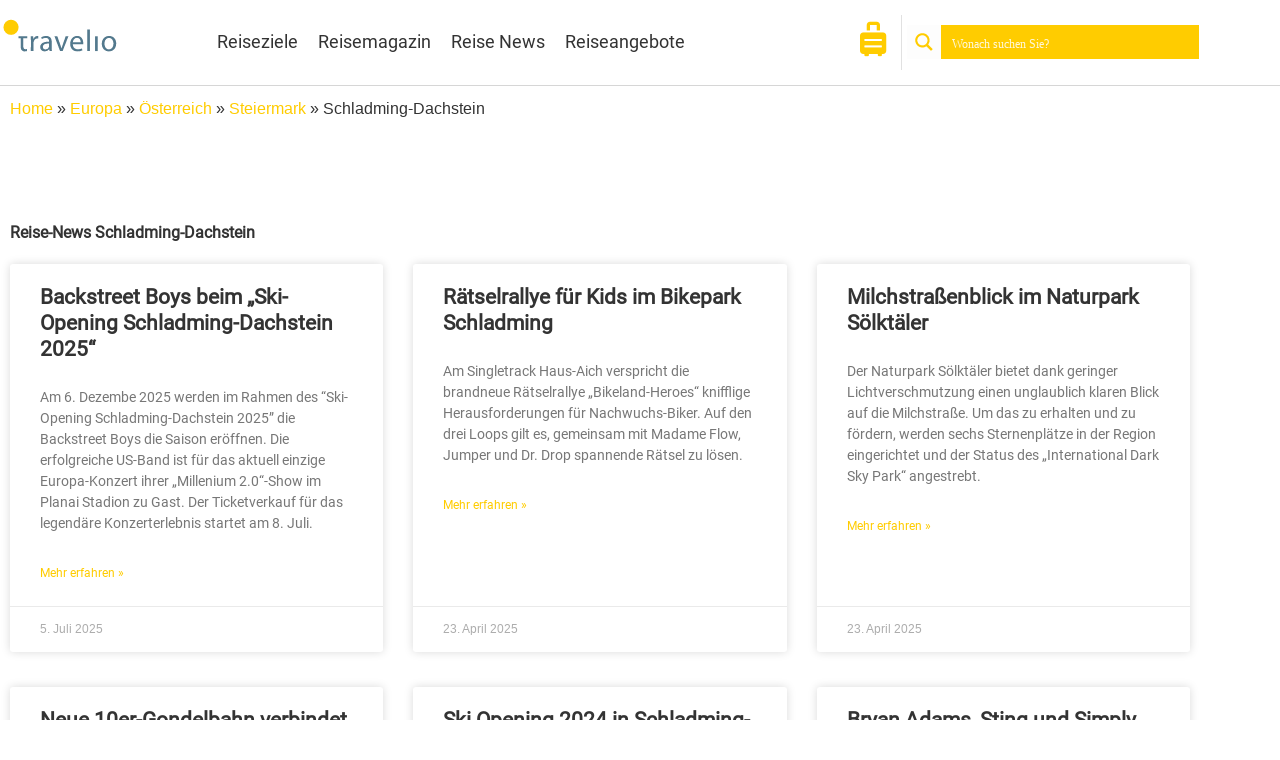

--- FILE ---
content_type: text/html; charset=utf-8
request_url: https://www.google.com/recaptcha/api2/aframe
body_size: 268
content:
<!DOCTYPE HTML><html><head><meta http-equiv="content-type" content="text/html; charset=UTF-8"></head><body><script nonce="LnRRtsGBhIJ2FoIikbflVA">/** Anti-fraud and anti-abuse applications only. See google.com/recaptcha */ try{var clients={'sodar':'https://pagead2.googlesyndication.com/pagead/sodar?'};window.addEventListener("message",function(a){try{if(a.source===window.parent){var b=JSON.parse(a.data);var c=clients[b['id']];if(c){var d=document.createElement('img');d.src=c+b['params']+'&rc='+(localStorage.getItem("rc::a")?sessionStorage.getItem("rc::b"):"");window.document.body.appendChild(d);sessionStorage.setItem("rc::e",parseInt(sessionStorage.getItem("rc::e")||0)+1);localStorage.setItem("rc::h",'1769050967645');}}}catch(b){}});window.parent.postMessage("_grecaptcha_ready", "*");}catch(b){}</script></body></html>

--- FILE ---
content_type: text/css; charset=utf-8
request_url: https://www.travelio.de/wp-content/uploads/elementor/css/post-8.css?ver=1768982118
body_size: 232
content:
.elementor-kit-8{--e-global-color-primary:#FFCC00;--e-global-color-secondary:#333333;--e-global-color-text:#333333;--e-global-color-accent:#FFCC00;--e-global-color-54ca0a2a:#000000;--e-global-color-5df58da:#6491AD;--e-global-color-f856e92:#FFFFFF;--e-global-color-fd6130b:#FFCC00;--e-global-typography-primary-font-family:"Roboto";--e-global-typography-primary-font-weight:600;--e-global-typography-secondary-font-family:"Roboto Slab";--e-global-typography-secondary-font-weight:400;--e-global-typography-text-font-family:"Roboto";--e-global-typography-text-font-weight:400;--e-global-typography-accent-font-family:"Roboto";--e-global-typography-accent-font-weight:500;color:#333333;}.elementor-kit-8 button,.elementor-kit-8 input[type="button"],.elementor-kit-8 input[type="submit"],.elementor-kit-8 .elementor-button{background-color:#FFCC00;color:#FFFFFF;}.elementor-kit-8 e-page-transition{background-color:#FFBC7D;}.elementor-kit-8 a{color:var( --e-global-color-primary );}.elementor-kit-8 a:hover{color:#F4DD7D;}.elementor-kit-8 h1{color:#333333;}.elementor-kit-8 h2{color:#333333;}.elementor-kit-8 h3{color:#333333;}.elementor-kit-8 h4{color:#333333;}.elementor-kit-8 h5{color:#333333;}.elementor-kit-8 h6{color:#333333;}.elementor-section.elementor-section-boxed > .elementor-container{max-width:1200px;}.e-con{--container-max-width:1200px;}.elementor-widget:not(:last-child){margin-block-end:20px;}.elementor-element{--widgets-spacing:20px 20px;--widgets-spacing-row:20px;--widgets-spacing-column:20px;}{}h1.entry-title{display:var(--page-title-display);}@media(max-width:1024px){.elementor-section.elementor-section-boxed > .elementor-container{max-width:1024px;}.e-con{--container-max-width:1024px;}}@media(max-width:767px){.elementor-section.elementor-section-boxed > .elementor-container{max-width:767px;}.e-con{--container-max-width:767px;}}

--- FILE ---
content_type: text/css; charset=utf-8
request_url: https://www.travelio.de/wp-content/cache/min/1/wp-content/uploads/omgf/plugins/elementor/assets/lib/font-awesome/css/brands.css?ver=1768982132
body_size: 45
content:
/*!
 * Font Awesome Free 5.15.3 by @fontawesome - https://fontawesome.com
 * License - https://fontawesome.com/license/free (Icons: CC BY 4.0, Fonts: SIL OFL 1.1, Code: MIT License)
 */
@font-face{font-family:'Font Awesome 5 Brands';font-style:normal;font-weight:400;font-display:swap;src:url(//www.travelio.de/wp-content/plugins/elementor/assets/lib/font-awesome/webfonts/fa-brands-400.eot);src:url("//www.travelio.de/wp-content/plugins/elementor/assets/lib/font-awesome/webfonts/fa-brands-400.eot?#iefix") format("embedded-opentype"),url(//www.travelio.de/wp-content/plugins/elementor/assets/lib/font-awesome/webfonts/fa-brands-400.woff2) format("woff2"),url(//www.travelio.de/wp-content/plugins/elementor/assets/lib/font-awesome/webfonts/fa-brands-400.woff) format("woff"),url(//www.travelio.de/wp-content/plugins/elementor/assets/lib/font-awesome/webfonts/fa-brands-400.ttf) format("truetype"),url("//www.travelio.de/wp-content/plugins/elementor/assets/lib/font-awesome/webfonts/fa-brands-400.svg#fontawesome") format("svg")}.fab{font-family:'Font Awesome 5 Brands';font-weight:400}

--- FILE ---
content_type: text/css; charset=utf-8
request_url: https://www.travelio.de/wp-content/uploads/elementor/css/post-1926.css?ver=1768982376
body_size: 316
content:
.elementor-widget-breadcrumbs{font-family:var( --e-global-typography-secondary-font-family ), Sans-serif;font-weight:var( --e-global-typography-secondary-font-weight );}.elementor-1926 .elementor-element.elementor-element-48ae1cb8{margin-top:50px;margin-bottom:50px;}.elementor-widget-theme-archive-title .elementor-heading-title{font-family:var( --e-global-typography-primary-font-family ), Sans-serif;font-weight:var( --e-global-typography-primary-font-weight );color:var( --e-global-color-primary );}.elementor-1926 .elementor-element.elementor-element-62ca604f .elementor-heading-title{color:#333333;}.elementor-widget-archive-posts .elementor-button{background-color:var( --e-global-color-accent );font-family:var( --e-global-typography-accent-font-family ), Sans-serif;font-weight:var( --e-global-typography-accent-font-weight );}.elementor-widget-archive-posts .elementor-post__title, .elementor-widget-archive-posts .elementor-post__title a{color:var( --e-global-color-secondary );font-family:var( --e-global-typography-primary-font-family ), Sans-serif;font-weight:var( --e-global-typography-primary-font-weight );}.elementor-widget-archive-posts .elementor-post__meta-data{font-family:var( --e-global-typography-secondary-font-family ), Sans-serif;font-weight:var( --e-global-typography-secondary-font-weight );}.elementor-widget-archive-posts .elementor-post__excerpt p{font-family:var( --e-global-typography-text-font-family ), Sans-serif;font-weight:var( --e-global-typography-text-font-weight );}.elementor-widget-archive-posts .elementor-post__read-more{color:var( --e-global-color-accent );}.elementor-widget-archive-posts a.elementor-post__read-more{font-family:var( --e-global-typography-accent-font-family ), Sans-serif;font-weight:var( --e-global-typography-accent-font-weight );}.elementor-widget-archive-posts .elementor-post__card .elementor-post__badge{background-color:var( --e-global-color-accent );font-family:var( --e-global-typography-accent-font-family ), Sans-serif;font-weight:var( --e-global-typography-accent-font-weight );}.elementor-widget-archive-posts .elementor-pagination{font-family:var( --e-global-typography-secondary-font-family ), Sans-serif;font-weight:var( --e-global-typography-secondary-font-weight );}.elementor-widget-archive-posts .e-load-more-message{font-family:var( --e-global-typography-secondary-font-family ), Sans-serif;font-weight:var( --e-global-typography-secondary-font-weight );}.elementor-widget-archive-posts .elementor-posts-nothing-found{color:var( --e-global-color-text );font-family:var( --e-global-typography-text-font-family ), Sans-serif;font-weight:var( --e-global-typography-text-font-weight );}.elementor-1926 .elementor-element.elementor-element-f89a21d{--grid-row-gap:35px;--grid-column-gap:30px;}.elementor-1926 .elementor-element.elementor-element-f89a21d .elementor-post__meta-data span + span:before{content:"•";}.elementor-1926 .elementor-element.elementor-element-f89a21d .elementor-post__read-more{color:#FFCC00;}.elementor-1926 .elementor-element.elementor-element-f89a21d a.elementor-post__read-more{text-transform:none;}.elementor-1926 .elementor-element.elementor-element-f89a21d .elementor-pagination{text-align:center;}body:not(.rtl) .elementor-1926 .elementor-element.elementor-element-f89a21d .elementor-pagination .page-numbers:not(:first-child){margin-left:calc( 10px/2 );}body:not(.rtl) .elementor-1926 .elementor-element.elementor-element-f89a21d .elementor-pagination .page-numbers:not(:last-child){margin-right:calc( 10px/2 );}body.rtl .elementor-1926 .elementor-element.elementor-element-f89a21d .elementor-pagination .page-numbers:not(:first-child){margin-right:calc( 10px/2 );}body.rtl .elementor-1926 .elementor-element.elementor-element-f89a21d .elementor-pagination .page-numbers:not(:last-child){margin-left:calc( 10px/2 );}